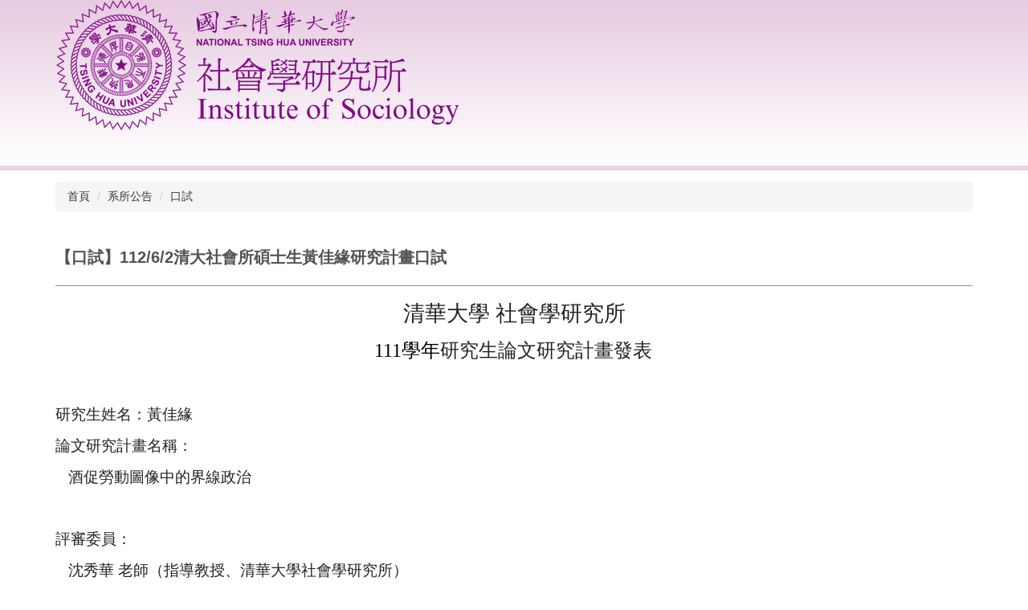

--- FILE ---
content_type: text/html; charset=UTF-8
request_url: https://iosoc.site.nthu.edu.tw/p/405-1547-249708,c19009.php
body_size: 6674
content:
<!DOCTYPE html>
<html lang="zh-Hant">
<head>


<meta http-equiv="Content-Type" content="text/html; charset=utf-8">
<meta http-equiv="X-UA-Compatible" content="IE=edge,chrome=1" />
<meta name="viewport" content="initial-scale=1.0, user-scalable=1, minimum-scale=1.0, maximum-scale=3.0">
<meta name="mobile-web-app-capable" content="yes">
<meta name="apple-mobile-web-app-status-bar-style" content="black">
<meta name="keywords" content="請填寫網站關鍵記事，用半角逗號(,)隔開" />
<meta name="description" content="&lt;p align=&quot;center&quot; style=&quot;text-indent:0px; -webkit-text-stroke-width:0px; text-align:center&quot;&gt;&lt;span style=&quot;font-style:normal&quot;&gt;&lt;span style=&quot;font-variant-caps:normal&quot;&gt;&lt;span style=&quot;font-weight:400&quot;&gt;&lt;span style=&quot;letter-spacing:normal&quot;&gt;&lt;span style=&quot;orphans:auto&quot;&gt;&lt;span style=&quot;text-transform:none&quot;&gt;&lt;span style=&quot;white-space:normal&quot;&gt;&lt;span style=&quot;widows:auto&quot;&gt;&lt;span style=&quot;word-spacing:0px&quot;&gt;&lt;span style=&quot;-webkit-text-size-adjust:auto&quot;&gt;&lt;span style=&quot;text-decoration:none&quot;&gt;&lt;span style=&quot;caret-color:#222222&quot;&gt;&lt;span style=&quot;color:#222222&quot;&gt;&lt;span style=&quot;font-family:Arial, Helvetica, sans-serif&quot;&gt;&lt;span style=&quot;font-size:20pt&quot;&gt;&lt;span style=&quot;font-family:新細明體, serif&quot;&gt;清華大學 社會學研究所&lt;/span&gt;&lt;/span&gt;&lt;/span&gt;&lt;/span&gt;&lt;/span&gt;&lt;/span&gt;&lt;/span&gt;&lt;/span&gt;&lt;/span&gt;&lt;/span&gt;&lt;/span&gt;&lt;/span&gt;&lt;/span&gt;&lt;/span&gt;&lt;/span&gt;&lt;/span&gt;&lt;/p&gt;

&lt;p align=&quot;center&quot; style=&quot;text-indent:0px; -webkit-text-stroke-width:0px; text-align:center; margin-right:2px&quot;&gt;&lt;span style=&quot;font-style:normal&quot;&gt;&lt;span style=&quot;font-variant-caps:normal&quot;&gt;&lt;span style=&quot;font-weight:400&quot;&gt;&lt;span style=&quot;letter-spacing:normal&quot;&gt;&lt;span style=&quot;orphans:auto&quot;&gt;&lt;span style=&quot;text-transform:none&quot;&gt;&lt;span style=&quot;white-space:normal&quot;&gt;&lt;span style=&quot;widows:auto&quot;&gt;&lt;span style=&quot;word-spacing:0px&quot;&gt;&lt;span style=&quot;-webkit-text-size-adjust:auto&quot;&gt;&lt;span style=&quot;text-decoration:none&quot;&gt;&lt;span style=&quot;caret-color:#222222&quot;&gt;&lt;span style=&quot;color:#222222&quot;&gt;&lt;span style=&quot;font-family:Arial, Helvetica, sans-serif&quot;&gt;&lt;span style=&quot;line-height:19.5px&quot;&gt;&lt;span lang=&quot;EN-US&quot; style=&quot;font-size:18pt&quot;&gt;&lt;span style=&quot;line-height:36px&quot;&gt;&lt;span style=&quot;font-family:新細明體, serif&quot;&gt;&lt;span style=&quot;color:black&quot;&gt;111&lt;/span&gt;&lt;/span&gt;&lt;/span&gt;&lt;/span&gt;&lt;span style=&quot;font-size:18pt&quot;&gt;&lt;span style=&quot;line-height:36px&quot;&gt;&lt;span style=&quot;font-family:新細明體, serif&quot;&gt;&lt;span style=&quot;color:black&quot;&gt;學年&lt;/span&gt;&lt;/span&gt;&lt;/span&gt;&lt;/span&gt;&lt;span style=&quot;font-size:18pt&quot;&gt;&lt;span style=&quot;line-height:36px&quot;&gt;&lt;span style=&quot;font-family:新細明體, serif&quot;&gt;研究生論文研究計畫發表&lt;/span&gt;&lt;/span&gt;&lt;/span&gt;&lt;/span&gt;&lt;/span&gt;&lt;/span&gt;&lt;/span&gt;&lt;/span&gt;&lt;/span&gt;&lt;/span&gt;&lt;/span&gt;&lt;/span&gt;&lt;/span&gt;&lt;/span&gt;&lt;/span&gt;&lt;/span&gt;&lt;/span&gt;&lt;/span&gt;&lt;/p&gt;

&lt;p align=&quot;center&quot; style=&quot;text-indent:0px; -webkit-text-stroke-width:0px; text-align:center&quot;&gt;&lt;span style=&quot;font-style:normal&quot;&gt;&lt;span style=&quot;font-variant-caps:normal&quot;&gt;&lt;span style=&quot;font-weight:400&quot;&gt;&lt;span style=&quot;letter-spacing:normal&quot;&gt;&lt;span style=&quot;orphans:auto&quot;&gt;&lt;span style=&quot;text-transform:none&quot;&gt;&lt;span style=&quot;white-space:normal&quot;&gt;&lt;span style=&quot;widows:auto&quot;&gt;&lt;span style=&quot;word-spacing:0px&quot;&gt;&lt;span style=&quot;-webkit-text-size-adjust:auto&quot;&gt;&lt;span style=&quot;text-decoration:none&quot;&gt;&lt;span style=&quot;caret-color:#222222&quot;&gt;&lt;span style=&quot;color:#222222&quot;&gt;&lt;span style=&quot;font-family:Arial, Helvetica, sans-serif&quot;&gt;&lt;span style=&quot;line-height:19.5px&quot;&gt;&amp;nbsp;&lt;/span&gt;&lt;/span&gt;&lt;/span&gt;&lt;/span&gt;&lt;/span&gt;&lt;/span&gt;&lt;/span&gt;&lt;/span&gt;&lt;/span&gt;&lt;/span&gt;&lt;/span&gt;&lt;/span&gt;&lt;/span&gt;&lt;/span&gt;&lt;/span&gt;&lt;/p&gt;

&lt;p style=&quot;text-indent:0px; -webkit-text-stroke-width:0px; text-align:justify&quot;&gt;&lt;span style=&quot;font-style:normal&quot;&gt;&lt;span style=&quot;font-variant-caps:normal&quot;&gt;&lt;span style=&quot;font-weight:400&quot;&gt;&lt;span style=&quot;letter-spacing:normal&quot;&gt;&lt;span style=&quot;orphans:auto&quot;&gt;&lt;span style=&quot;text-transform:none&quot;&gt;&lt;span style=&quot;white-space:normal&quot;&gt;&lt;span style=&quot;widows:auto&quot;&gt;&lt;span style=&quot;word-spacing:0px&quot;&gt;&lt;span style=&quot;-webkit-text-size-adjust:auto&quot;&gt;&lt;span style=&quot;text-decoration:none&quot;&gt;&lt;span style=&quot;caret-color:#222222&quot;&gt;&lt;span style=&quot;color:#222222&quot;&gt;&lt;span style=&quot;font-family:Arial, Helvetica, sans-serif&quot;&gt;&lt;span style=&quot;line-height:19.5px&quot;&gt;&lt;span style=&quot;font-size:14pt&quot;&gt;&lt;span style=&quot;line-height:28px&quot;&gt;&lt;span style=&quot;font-family:新細明體, serif&quot;&gt;研究生姓名：黃佳緣&amp;nbsp;&lt;/span&gt;&lt;/span&gt;&lt;/span&gt;&lt;/span&gt;&lt;/span&gt;&lt;/span&gt;&lt;/span&gt;&lt;/span&gt;&lt;/span&gt;&lt;/span&gt;&lt;/span&gt;&lt;/span&gt;&lt;/span&gt;&lt;/span&gt;&lt;/span&gt;&lt;/span&gt;&lt;/span&gt;&lt;/span&gt;&lt;/p&gt;

&lt;p style=&quot;text-indent:0px; -webkit-text-stroke-width:0px; text-align:justify&quot;&gt;&lt;span style=&quot;font-style:normal&quot;&gt;&lt;span style=&quot;font-variant-caps:normal&quot;&gt;&lt;span style=&quot;font-weight:400&quot;&gt;&lt;span style=&quot;letter-spacing:normal&quot;&gt;&lt;span style=&quot;orphans:auto&quot;&gt;&lt;span style=&quot;text-transform:none&quot;&gt;&lt;span style=&quot;white-space:normal&quot;&gt;&lt;span style=&quot;widows:auto&quot;&gt;&lt;span style=&quot;word-spacing:0px&quot;&gt;&lt;span style=&quot;-webkit-text-size-adjust:auto&quot;&gt;&lt;span style=&quot;text-decoration:none&quot;&gt;&lt;span style=&quot;caret-color:#222222&quot;&gt;&lt;span style=&quot;color:#222222&quot;&gt;&lt;span style=&quot;font-family:Arial, Helvetica, sans-serif&quot;&gt;&lt;span style=&quot;line-height:19.5px&quot;&gt;&lt;span style=&quot;font-size:14pt&quot;&gt;&lt;span style=&quot;line-height:28px&quot;&gt;&lt;span style=&quot;font-family:新細明體, serif&quot;&gt;論文研究計畫名稱：&lt;/span&gt;&lt;/span&gt;&lt;/span&gt;&lt;/span&gt;&lt;/span&gt;&lt;/span&gt;&lt;/span&gt;&lt;/span&gt;&lt;/span&gt;&lt;/span&gt;&lt;/span&gt;&lt;/span&gt;&lt;/span&gt;&lt;/span&gt;&lt;/span&gt;&lt;/span&gt;&lt;/span&gt;&lt;/span&gt;&lt;/p&gt;

&lt;p style=&quot;text-indent:0px; -webkit-text-stroke-width:0px; text-align:justify&quot;&gt;&lt;span style=&quot;font-style:normal&quot;&gt;&lt;span style=&quot;font-variant-caps:normal&quot;&gt;&lt;span style=&quot;font-weight:400&quot;&gt;&lt;span style=&quot;letter-spacing:normal&quot;&gt;&lt;span style=&quot;orphans:auto&quot;&gt;&lt;span style=&quot;text-transform:none&quot;&gt;&lt;span style=&quot;white-space:normal&quot;&gt;&lt;span style=&quot;widows:auto&quot;&gt;&lt;span style=&quot;word-spacing:0px&quot;&gt;&lt;span style=&quot;-webkit-text-size-adjust:auto&quot;&gt;&lt;span style=&quot;text-decoration:none&quot;&gt;&lt;span style=&quot;caret-color:#222222&quot;&gt;&lt;span style=&quot;color:#222222&quot;&gt;&lt;span style=&quot;font-family:Arial, Helvetica, sans-serif&quot;&gt;&lt;span style=&quot;line-height:19.5px&quot;&gt;&amp;nbsp;&amp;nbsp;&amp;nbsp;&amp;nbsp;&lt;span style=&quot;font-size:14pt&quot;&gt;&lt;span style=&quot;line-height:28px&quot;&gt;&lt;span style=&quot;font-family:新細明體, serif&quot;&gt;酒促勞動圖像中的界線政治&lt;/span&gt;&lt;/span&gt;&lt;/span&gt;&lt;/span&gt;&lt;/span&gt;&lt;/span&gt;&lt;/span&gt;&lt;/span&gt;&lt;/span&gt;&lt;/span&gt;&lt;/span&gt;&lt;/span&gt;&lt;/span&gt;&lt;/span&gt;&lt;/span&gt;&lt;/span&gt;&lt;/span&gt;&lt;/span&gt;&lt;/p&gt;

&lt;p style=&quot;text-indent:0px; -webkit-text-stroke-width:0px; text-align:justify&quot;&gt;&lt;span style=&quot;font-style:normal&quot;&gt;&lt;span style=&quot;font-variant-caps:normal&quot;&gt;&lt;span style=&quot;font-weight:400&quot;&gt;&lt;span style=&quot;letter-spacing:normal&quot;&gt;&lt;span style=&quot;orphans:auto&quot;&gt;&lt;span style=&quot;text-transform:none&quot;&gt;&lt;span style=&quot;white-space:normal&quot;&gt;&lt;span style=&quot;widows:auto&quot;&gt;&lt;span style=&quot;word-spacing:0px&quot;&gt;&lt;span style=&quot;-webkit-text-size-adjust:auto&quot;&gt;&lt;span style=&quot;text-decoration:none&quot;&gt;&lt;span style=&quot;caret-color:#222222&quot;&gt;&lt;span style=&quot;color:#222222&quot;&gt;&lt;span style=&quot;font-family:Arial, Helvetica, sans-serif&quot;&gt;&lt;span style=&quot;line-height:19.5px&quot;&gt;&amp;nbsp;&lt;/span&gt;&lt;/span&gt;&lt;/span&gt;&lt;/span&gt;&lt;/span&gt;&lt;/span&gt;&lt;/span&gt;&lt;/span&gt;&lt;/span&gt;&lt;/span&gt;&lt;/span&gt;&lt;/span&gt;&lt;/span&gt;&lt;/span&gt;&lt;/span&gt;&lt;/p&gt;

&lt;p style=&quot;text-indent:0px; -webkit-text-stroke-width:0px; text-align:justify&quot;&gt;&lt;span style=&quot;font-style:normal&quot;&gt;&lt;span style=&quot;font-variant-caps:normal&quot;&gt;&lt;span style=&quot;font-weight:400&quot;&gt;&lt;span style=&quot;letter-spacing:normal&quot;&gt;&lt;span style=&quot;orphans:auto&quot;&gt;&lt;span style=&quot;text-transform:none&quot;&gt;&lt;span style=&quot;white-space:normal&quot;&gt;&lt;span style=&quot;widows:auto&quot;&gt;&lt;span style=&quot;word-spacing:0px&quot;&gt;&lt;span style=&quot;-webkit-text-size-adjust:auto&quot;&gt;&lt;span style=&quot;text-decoration:none&quot;&gt;&lt;span style=&quot;caret-color:#222222&quot;&gt;&lt;span style=&quot;color:#222222&quot;&gt;&lt;span style=&quot;font-family:Arial, Helvetica, sans-serif&quot;&gt;&lt;span style=&quot;line-height:19.5px&quot;&gt;&lt;span style=&quot;font-size:14pt&quot;&gt;&lt;span style=&quot;line-height:28px&quot;&gt;&lt;span style=&quot;font-family:新細明體, serif&quot;&gt;評審委員：&lt;/span&gt;&lt;/span&gt;&lt;/span&gt;&lt;/span&gt;&lt;/span&gt;&lt;/span&gt;&lt;/span&gt;&lt;/span&gt;&lt;/span&gt;&lt;/span&gt;&lt;/span&gt;&lt;/span&gt;&lt;/span&gt;&lt;/span&gt;&lt;/span&gt;&lt;/span&gt;&lt;/span&gt;&lt;/span&gt;&lt;/p&gt;

&lt;p style=&quot;text-align:start; text-indent:0px; -webkit-text-stroke-width:0px&quot;&gt;&lt;span style=&quot;font-style:normal&quot;&gt;&lt;span style=&quot;font-variant-caps:normal&quot;&gt;&lt;span style=&quot;font-weight:400&quot;&gt;&lt;span style=&quot;letter-spacing:normal&quot;&gt;&lt;span style=&quot;orphans:auto&quot;&gt;&lt;span style=&quot;text-transform:none&quot;&gt;&lt;span style=&quot;white-space:normal&quot;&gt;&lt;span style=&quot;widows:auto&quot;&gt;&lt;span style=&quot;word-spacing:0px&quot;&gt;&lt;span style=&quot;-webkit-text-size-adjust:auto&quot;&gt;&lt;span style=&quot;text-decoration:none&quot;&gt;&lt;span style=&quot;caret-color:#222222&quot;&gt;&lt;span style=&quot;color:#222222&quot;&gt;&lt;span style=&quot;font-family:Arial, Helvetica, sans-serif&quot;&gt;&lt;span style=&quot;line-height:19.5px&quot;&gt;&amp;nbsp;&amp;nbsp;&amp;nbsp;&amp;nbsp;&lt;span style=&quot;font-size:14pt&quot;&gt;&lt;span style=&quot;line-height:28px&quot;&gt;&lt;span style=&quot;font-family:新細明體, serif&quot;&gt;沈秀華 老師（指導教授、清華大學社會學研究所）&lt;/span&gt;&lt;/span&gt;&lt;/span&gt;&lt;/span&gt;&lt;/span&gt;&lt;/span&gt;&lt;/span&gt;&lt;/span&gt;&lt;/span&gt;&lt;/span&gt;&lt;/span&gt;&lt;/span&gt;&lt;/span&gt;&lt;/span&gt;&lt;/span&gt;&lt;/span&gt;&lt;/span&gt;&lt;/span&gt;&lt;/p&gt;

&lt;p style=&quot;text-indent:0px; -webkit-text-stroke-width:0px; text-align:justify&quot;&gt;&lt;span style=&quot;font-style:normal&quot;&gt;&lt;span style=&quot;font-variant-caps:normal&quot;&gt;&lt;span style=&quot;font-weight:400&quot;&gt;&lt;span style=&quot;letter-spacing:normal&quot;&gt;&lt;span style=&quot;orphans:auto&quot;&gt;&lt;span style=&quot;text-transform:none&quot;&gt;&lt;span style=&quot;white-space:normal&quot;&gt;&lt;span style=&quot;widows:auto&quot;&gt;&lt;span style=&quot;word-spacing:0px&quot;&gt;&lt;span style=&quot;-webkit-text-size-adjust:auto&quot;&gt;&lt;span style=&quot;text-decoration:none&quot;&gt;&lt;span style=&quot;caret-color:#222222&quot;&gt;&lt;span style=&quot;color:#222222&quot;&gt;&lt;span style=&quot;font-family:Arial, Helvetica, sans-serif&quot;&gt;&lt;span style=&quot;line-height:19.5px&quot;&gt;&amp;nbsp;&amp;nbsp;&amp;nbsp;&amp;nbsp;&lt;span style=&quot;font-size:14pt&quot;&gt;&lt;span style=&quot;line-height:28px&quot;&gt;&lt;span style=&quot;font-family:新細明體, serif&quot;&gt;李韶...&lt;/span&gt;&lt;/span&gt;&lt;/span&gt;&lt;/span&gt;&lt;/span&gt;&lt;/span&gt;&lt;/span&gt;&lt;/span&gt;&lt;/span&gt;&lt;/span&gt;&lt;/span&gt;&lt;/span&gt;&lt;/span&gt;&lt;/span&gt;&lt;/span&gt;&lt;/span&gt;&lt;/span&gt;&lt;/span&gt;&lt;/p&gt;" />
<meta property="og:image"  content="https://iosoc.site.nthu.edu.tw/var/file/547/1547/msys_1547_8767447_65259.webp" />

<meta content="index,follow" name="robots">

<meta property="og:image"  content="/var/file/547/1547/msys_1547_3622331_65393.webp" />

<title>【口試】112/6/2清大社會所碩士生黃佳緣研究計畫口試 </title>

<link rel="shortcut icon" href="/var/file/547/1547/msys_1547_3622331_65393.webp" type="image/x-icon" />
<link rel="icon" href="/var/file/547/1547/msys_1547_3622331_65393.webp" type="image/x-icon" />
<link rel="bookmark" href="/var/file/547/1547/msys_1547_3622331_65393.webp" type="image/x-icon" />

<link rel="apple-touch-icon-precomposed" href="/var/file/547/1547/msys_1547_3622331_65393.webp">
<link rel="apple-touch-icon" href="/var/file/547/1547/msys_1547_3622331_65393.webp">

<link rel="stylesheet" href="/var/file/547/1547/mobilestyle/combine-zh-tw.css?t=84e4403872" type="text/css" />
<style>@media (min-width: 481px) {.row_0 .col_01 { width: 0%;}.row_0 .col_02 { width: 100%;}.row_0 .col_03 { width: 0%;}}</style>

<script language="javascript"><!--
 var isHome = false 
 --></script>
<script language="javascript"><!--
 var isExpanMenu = false 
 --></script>
<script type="text/javascript" src="/var/file/js/combine_fr_43ef4a5c7b.js" ></script>
</head>
 
<body class="page_mobileptdetail  ">

<div class="wrap">


<a href="#start-C" class="focusable" title="跳到主要內容區">跳到主要內容區</a>


<div class="fpbgvideo"></div>
<div class="minner">

<div id="Dyn_head">
<div momark="e9d101738c9d20c236571ca0d4d84f0b" modiv="Dyn_head" moid="5" moname="Page Header" mocg="mobilehead" monbr="-1">
<noscript>您的瀏覽器不支援JavaScript功能，若網頁功能無法正常使用時，請開啟瀏覽器JavaScript狀態</noscript>
<div class="header">
	<div class="minner ">







	
<div class="selfhead">
		<div class="meditor">
	
      
         
			<!--第一行-->
<div class="top_first">
<div class="top_first_main container"><a href="https://iosoc.site.nthu.edu.tw/index.php?Lang=zh-tw"><img alt="清大社會所logo" height="175" src="/var/file/547/1547/img/463855513.png" width="582" /></a></div>

<div class="top_first_main container">
<p>&nbsp;</p>

<p><button class="navbar-toggle" data-target=".nav-toggle" data-toggle="collapse" type="button"><span class="glyphicons show_lines">Menu</span></button></p>

<div class="navbar-collapse collapse nav-toggle" id="collapseExample2">
<div class="well">
<div class="topnav1" style="order: 2;">
				
				



   
<div class="headnavcust">
	<div class="mnavbar mn-collapse">
		<button type="button" class="navbar-toggle" data-toggle="collapse" data-target=".hd-topnav1" aria-expanded="false">
			<span class="glyphicons show_lines">漢堡鈕選單</span>
		</button>
		<div class="nav-toggle collapse navbar-collapse iosScrollToggle hd-topnav1">
			<div class="hdmenu">
				<ul class="nav navbar-nav" id="aca55a610b3882cda7a82ad9d3bffc23c_MenuTop_topnav1">
				
					<li   id="Hln_13169" ><a  href="/app/index.php" title="回首頁">回首頁</a></li>
				
        		
				</ul>
			</div>
		</div>
	</div>
</div>

<script>
$(document).ready(function(){
	$(".mnavbar .navbar-toggle").click(function(){
		$(this).toggleClass("open");
		var ariaExpanded = $(this).attr('aria-expanded');
		$(this).attr('aria-expanded',ariaExpanded !== 'true');
	});
   $(".mycollapse .navbar-toggle").click(function(){
      $(this).toggleClass("open");
      var ariaExpanded = $(this).attr('aria-expanded');
      $(this).attr('aria-expanded',ariaExpanded !== 'true');
   });
   $('.iosScrollToggle').on('shown.bs.collapse', function () {
		var togglePos = $(this).css('position');
      if(togglePos !== 'static'){
          ModalHelper.afterOpen();
      }
    });

    $('.iosScrollToggle').on('hide.bs.collapse', function () {
		var togglePos = $(this).css('position');
      if(togglePos !== 'static'){
			ModalHelper.beforeClose();
      }
    });
	
});
</script>



	

<script language="javascript">

	tabSwitch("aca55a610b3882cda7a82ad9d3bffc23c_MenuTop_topnav1");


</script>

         
         </div>
</div>
</div>
</div>
</div>

<div class="top_second">
<div class="top_second_main container">
<div class="mycollapse">
<div class="navbar-collapse collapse nav-toggle" id="collapseExample2">
<div class="well">
<div class="topnav1" style="order: 2;">&nbsp;</div>
</div>
</div>
</div>
</div>
</div>
<script>
$(document).ready(function(){
$.hajaxOpenUrl("/app/index.php?Action=mobileloadmod&Type=mobilesch&Nbr=0",'#hd_search');
});


$('.navbar-toggle[data-target=".nav-toggle"]').click(function(){
    if($('#collapseExample').hasClass('in')){
		$('.navbar-toggle1[href="#collapseExample"]').removeClass('open');
        $('#collapseExample').removeClass('in').css({'height': '0', 'overflow':'hidden'});
    }
	$(this).toggleClass('open');
});
</script>
      
      
   






	
	</div>
</div>




	</div>
</div>
<script language="javascript">

	tabSwitch("aca55a610b3882cda7a82ad9d3bffc23c_MenuTop");



if(typeof(_LoginHln)=='undefined') var _LoginHln = new hashUtil();

if(typeof(_LogoutHln)=='undefined') var _LogoutHln = new hashUtil();

if(typeof(_HomeHln)=='undefined') var _HomeHln = new hashUtil();

if(typeof(_InternalHln)=='undefined') var _InternalHln = new hashUtil();


$(document).ready(function(){
   if(typeof(loginStat)=='undefined') {
   	if(popChkLogin()) loginStat="login";
   	else loginStat="logout";
	}
	dealHln(isHome,loginStat,$('div.hdmenu'));

	
	
});

var firstWidth = window.innerWidth;
function mobilehead_widthChangeCb() {
if((firstWidth>=767 && window.innerWidth<767) || (firstWidth<767 && window.innerWidth>=767))  location.reload();
if(window.innerWidth <767) {
setTimeout(()=>{
	var div = document.getElementsByClassName('mycollapse');
	if(div=='undefined' || div.length==0) div = document.getElementsByClassName('nav-toggle navbar-collapse iosScrollToggle');
   div = div[0];
   //var focusableElements = div.querySelectorAll('li>a[href], button, input[type="text"], select, textarea');
   var focusableElements = div.querySelectorAll('a[href], button, input[type="text"], select, textarea');
	focusableElements[focusableElements.length-1].addEventListener('keydown', function(event) {
   	if (event.key === 'Tab') {
      	$(".hdmenu .dropdown").removeClass("open");
         var button= document.getElementsByClassName('navbar-toggle');
         button= button[0];
         button.click();
      }
	});
},1000);
}else{
	var div = document.getElementsByClassName('mycollapse');
   if(div=='undefined' || div.length==0) div = document.getElementsByClassName('nav-toggle navbar-collapse iosScrollToggle');
   div = div[0];
   var focusableElements = div.querySelectorAll('a[href]');
   focusableElements[focusableElements.length-1].addEventListener('keydown', function(event) {
      if (event.key === 'Tab') {
         $(".hdmenu .dropdown").removeClass("open");
      }
   });
}
}
window.addEventListener('resize', mobilehead_widthChangeCb);
mobilehead_widthChangeCb();
</script>
<!-- generated at Thu Nov 06 2025 11:51:33 --></div momark="e9d101738c9d20c236571ca0d4d84f0b" file="/var/cache/547/1547/modules/mobilehead/-1/mobilehead--1.htm.zh-tw" moparam="$Seq=-1" expire="2099-12-31" save="0" Restrict="0">
</div>

<main id="main-content">
<div class="main">
<div class="minner">

	
	
<div class="row col1 row_0">
	<div class="mrow container">
		
			
			
			
			 
		
			
			
			
			
				
        		
         	
				<div class="col col_02">
					<div class="mcol">
					
						
						
						<div id="Dyn_2_1" class="M3  ">

<div class="module module-path md_style99">
	<div class="minner">
		<section class="mb">
			<ol class="breadcrumb">
			
			
				
				
				<li><a href="/index.php">首頁</a></li>
				
				
			
				
				
				<li><a href="https://iosoc.site.nthu.edu.tw/p/412-1547-18988.php?Lang=zh-tw">系所公告</a></li>
				
				
			
				
				
				
            <li class="active"><a href="https://iosoc.site.nthu.edu.tw/p/412-1547-19009.php?Lang=zh-tw">口試</a></li>
				
			
			</ol>
		</section>
	</div>
</div>

</div>

					
						
						
						<div id="Dyn_2_2" class="M23  ">
<div momark="e9d101738c9d20c236571ca0d4d84f0b"  modiv="Dyn_2_2" moid="23" moname="Part Detail" mocg="mobileptdetail" monbr="249708,c19009">





<div class="module module-detail md_style99">
	<div class="module-inner">
	<section class="mb">
		<div class="mpgtitle">
		<h2 class="hdline">【口試】112/6/2清大社會所碩士生黃佳緣研究計畫口試</h2>
		</div>
		<div class="mcont">
			

			



<div class="mpgdetail">
	
		
 		
		
		
		
		
	
	
   <div class="meditor"><p align="center" style="text-indent:0px; -webkit-text-stroke-width:0px; text-align:center"><span style="font-style:normal"><span style="font-variant-caps:normal"><span style="font-weight:400"><span style="letter-spacing:normal"><span style="orphans:auto"><span style="text-transform:none"><span style="white-space:normal"><span style="widows:auto"><span style="word-spacing:0px"><span style="-webkit-text-size-adjust:auto"><span style="text-decoration:none"><span style="caret-color:#222222"><span style="color:#222222"><span style="font-family:Arial, Helvetica, sans-serif"><span style="font-size:20pt"><span style="font-family:新細明體, serif">清華大學 社會學研究所</span></span></span></span></span></span></span></span></span></span></span></span></span></span></span></span></p>

<p align="center" style="text-indent:0px; -webkit-text-stroke-width:0px; text-align:center; margin-right:2px"><span style="font-style:normal"><span style="font-variant-caps:normal"><span style="font-weight:400"><span style="letter-spacing:normal"><span style="orphans:auto"><span style="text-transform:none"><span style="white-space:normal"><span style="widows:auto"><span style="word-spacing:0px"><span style="-webkit-text-size-adjust:auto"><span style="text-decoration:none"><span style="caret-color:#222222"><span style="color:#222222"><span style="font-family:Arial, Helvetica, sans-serif"><span style="line-height:19.5px"><span lang="EN-US" style="font-size:18pt"><span style="line-height:36px"><span style="font-family:新細明體, serif"><span style="color:black">111</span></span></span></span><span style="font-size:18pt"><span style="line-height:36px"><span style="font-family:新細明體, serif"><span style="color:black">學年</span></span></span></span><span style="font-size:18pt"><span style="line-height:36px"><span style="font-family:新細明體, serif">研究生論文研究計畫發表</span></span></span></span></span></span></span></span></span></span></span></span></span></span></span></span></span></span></p>

<p align="center" style="text-indent:0px; -webkit-text-stroke-width:0px; text-align:center"><span style="font-style:normal"><span style="font-variant-caps:normal"><span style="font-weight:400"><span style="letter-spacing:normal"><span style="orphans:auto"><span style="text-transform:none"><span style="white-space:normal"><span style="widows:auto"><span style="word-spacing:0px"><span style="-webkit-text-size-adjust:auto"><span style="text-decoration:none"><span style="caret-color:#222222"><span style="color:#222222"><span style="font-family:Arial, Helvetica, sans-serif"><span style="line-height:19.5px">&nbsp;</span></span></span></span></span></span></span></span></span></span></span></span></span></span></span></p>

<p style="text-indent:0px; -webkit-text-stroke-width:0px; text-align:justify"><span style="font-style:normal"><span style="font-variant-caps:normal"><span style="font-weight:400"><span style="letter-spacing:normal"><span style="orphans:auto"><span style="text-transform:none"><span style="white-space:normal"><span style="widows:auto"><span style="word-spacing:0px"><span style="-webkit-text-size-adjust:auto"><span style="text-decoration:none"><span style="caret-color:#222222"><span style="color:#222222"><span style="font-family:Arial, Helvetica, sans-serif"><span style="line-height:19.5px"><span style="font-size:14pt"><span style="line-height:28px"><span style="font-family:新細明體, serif">研究生姓名：黃佳緣&nbsp;</span></span></span></span></span></span></span></span></span></span></span></span></span></span></span></span></span></span></p>

<p style="text-indent:0px; -webkit-text-stroke-width:0px; text-align:justify"><span style="font-style:normal"><span style="font-variant-caps:normal"><span style="font-weight:400"><span style="letter-spacing:normal"><span style="orphans:auto"><span style="text-transform:none"><span style="white-space:normal"><span style="widows:auto"><span style="word-spacing:0px"><span style="-webkit-text-size-adjust:auto"><span style="text-decoration:none"><span style="caret-color:#222222"><span style="color:#222222"><span style="font-family:Arial, Helvetica, sans-serif"><span style="line-height:19.5px"><span style="font-size:14pt"><span style="line-height:28px"><span style="font-family:新細明體, serif">論文研究計畫名稱：</span></span></span></span></span></span></span></span></span></span></span></span></span></span></span></span></span></span></p>

<p style="text-indent:0px; -webkit-text-stroke-width:0px; text-align:justify"><span style="font-style:normal"><span style="font-variant-caps:normal"><span style="font-weight:400"><span style="letter-spacing:normal"><span style="orphans:auto"><span style="text-transform:none"><span style="white-space:normal"><span style="widows:auto"><span style="word-spacing:0px"><span style="-webkit-text-size-adjust:auto"><span style="text-decoration:none"><span style="caret-color:#222222"><span style="color:#222222"><span style="font-family:Arial, Helvetica, sans-serif"><span style="line-height:19.5px">&nbsp;&nbsp;&nbsp;&nbsp;<span style="font-size:14pt"><span style="line-height:28px"><span style="font-family:新細明體, serif">酒促勞動圖像中的界線政治</span></span></span></span></span></span></span></span></span></span></span></span></span></span></span></span></span></span></p>

<p style="text-indent:0px; -webkit-text-stroke-width:0px; text-align:justify"><span style="font-style:normal"><span style="font-variant-caps:normal"><span style="font-weight:400"><span style="letter-spacing:normal"><span style="orphans:auto"><span style="text-transform:none"><span style="white-space:normal"><span style="widows:auto"><span style="word-spacing:0px"><span style="-webkit-text-size-adjust:auto"><span style="text-decoration:none"><span style="caret-color:#222222"><span style="color:#222222"><span style="font-family:Arial, Helvetica, sans-serif"><span style="line-height:19.5px">&nbsp;</span></span></span></span></span></span></span></span></span></span></span></span></span></span></span></p>

<p style="text-indent:0px; -webkit-text-stroke-width:0px; text-align:justify"><span style="font-style:normal"><span style="font-variant-caps:normal"><span style="font-weight:400"><span style="letter-spacing:normal"><span style="orphans:auto"><span style="text-transform:none"><span style="white-space:normal"><span style="widows:auto"><span style="word-spacing:0px"><span style="-webkit-text-size-adjust:auto"><span style="text-decoration:none"><span style="caret-color:#222222"><span style="color:#222222"><span style="font-family:Arial, Helvetica, sans-serif"><span style="line-height:19.5px"><span style="font-size:14pt"><span style="line-height:28px"><span style="font-family:新細明體, serif">評審委員：</span></span></span></span></span></span></span></span></span></span></span></span></span></span></span></span></span></span></p>

<p style="text-align:start; text-indent:0px; -webkit-text-stroke-width:0px"><span style="font-style:normal"><span style="font-variant-caps:normal"><span style="font-weight:400"><span style="letter-spacing:normal"><span style="orphans:auto"><span style="text-transform:none"><span style="white-space:normal"><span style="widows:auto"><span style="word-spacing:0px"><span style="-webkit-text-size-adjust:auto"><span style="text-decoration:none"><span style="caret-color:#222222"><span style="color:#222222"><span style="font-family:Arial, Helvetica, sans-serif"><span style="line-height:19.5px">&nbsp;&nbsp;&nbsp;&nbsp;<span style="font-size:14pt"><span style="line-height:28px"><span style="font-family:新細明體, serif">沈秀華 老師（指導教授、清華大學社會學研究所）</span></span></span></span></span></span></span></span></span></span></span></span></span></span></span></span></span></span></p>

<p style="text-indent:0px; -webkit-text-stroke-width:0px; text-align:justify"><span style="font-style:normal"><span style="font-variant-caps:normal"><span style="font-weight:400"><span style="letter-spacing:normal"><span style="orphans:auto"><span style="text-transform:none"><span style="white-space:normal"><span style="widows:auto"><span style="word-spacing:0px"><span style="-webkit-text-size-adjust:auto"><span style="text-decoration:none"><span style="caret-color:#222222"><span style="color:#222222"><span style="font-family:Arial, Helvetica, sans-serif"><span style="line-height:19.5px">&nbsp;&nbsp;&nbsp;&nbsp;<span style="font-size:14pt"><span style="line-height:28px"><span style="font-family:新細明體, serif">李韶芬 老師（清華大學社會學研究所）</span></span></span></span></span></span></span></span></span></span></span></span></span></span></span></span></span></span></p>

<p style="text-indent:0px; -webkit-text-stroke-width:0px; text-align:justify"><span style="font-style:normal"><span style="font-variant-caps:normal"><span style="font-weight:400"><span style="letter-spacing:normal"><span style="orphans:auto"><span style="text-transform:none"><span style="white-space:normal"><span style="widows:auto"><span style="word-spacing:0px"><span style="-webkit-text-size-adjust:auto"><span style="text-decoration:none"><span style="caret-color:#222222"><span style="color:#222222"><span style="font-family:Arial, Helvetica, sans-serif"><span style="line-height:19.5px">&nbsp;&nbsp;&nbsp;&nbsp;<span style="font-size:14pt"><span style="line-height:28px"><span style="font-family:新細明體, serif">游美惠 老師（高雄師範大學性別教育研究所）</span></span></span></span></span></span></span></span></span></span></span></span></span></span></span></span></span></span></p>

<p style="text-indent:0px; -webkit-text-stroke-width:0px; text-align:justify"><span style="font-style:normal"><span style="font-variant-caps:normal"><span style="font-weight:400"><span style="letter-spacing:normal"><span style="orphans:auto"><span style="text-transform:none"><span style="white-space:normal"><span style="widows:auto"><span style="word-spacing:0px"><span style="-webkit-text-size-adjust:auto"><span style="text-decoration:none"><span style="caret-color:#222222"><span style="color:#222222"><span style="font-family:Arial, Helvetica, sans-serif"><span style="line-height:19.5px">&nbsp;&nbsp;&nbsp;&nbsp;</span></span></span></span></span></span></span></span></span></span></span></span></span></span></span></p>

<p style="text-indent:0px; -webkit-text-stroke-width:0px; text-align:justify"><span style="font-style:normal"><span style="font-variant-caps:normal"><span style="font-weight:400"><span style="letter-spacing:normal"><span style="orphans:auto"><span style="text-transform:none"><span style="white-space:normal"><span style="widows:auto"><span style="word-spacing:0px"><span style="-webkit-text-size-adjust:auto"><span style="text-decoration:none"><span style="caret-color:#222222"><span style="color:#222222"><span style="font-family:Arial, Helvetica, sans-serif"><span style="line-height:19.5px">&nbsp;</span></span></span></span></span></span></span></span></span></span></span></span></span></span></span></p>

<p style="text-indent:0px; -webkit-text-stroke-width:0px; text-align:justify"><span style="font-style:normal"><span style="font-variant-caps:normal"><span style="font-weight:400"><span style="letter-spacing:normal"><span style="orphans:auto"><span style="text-transform:none"><span style="white-space:normal"><span style="widows:auto"><span style="word-spacing:0px"><span style="-webkit-text-size-adjust:auto"><span style="text-decoration:none"><span style="caret-color:#222222"><span style="color:#222222"><span style="font-family:Arial, Helvetica, sans-serif"><span style="line-height:19.5px"><span style="font-size:14pt"><span style="line-height:28px"><span style="font-family:新細明體, serif">時間：112年6月2日（星期五）下午3時</span></span></span></span></span></span></span></span></span></span></span></span></span></span></span></span></span></span></p>

<p style="text-indent:0px; -webkit-text-stroke-width:0px; text-align:justify"><span style="font-style:normal"><span style="font-variant-caps:normal"><span style="font-weight:400"><span style="letter-spacing:normal"><span style="orphans:auto"><span style="text-transform:none"><span style="white-space:normal"><span style="widows:auto"><span style="word-spacing:0px"><span style="-webkit-text-size-adjust:auto"><span style="text-decoration:none"><span style="caret-color:#222222"><span style="color:#222222"><span style="font-family:Arial, Helvetica, sans-serif"><span style="line-height:19.5px"><span style="font-size:14pt"><span style="line-height:28px"><span style="font-family:新細明體, serif">地點：線上口試&nbsp;<a data-saferedirecturl="https://www.google.com/url?q=https://meet.google.com/ijd-wjmv-hrj&amp;source=gmail&amp;ust=1684996259073000&amp;usg=AOvVaw3SnaKssRn3gCrveZrYuk-V" href="https://meet.google.com/ijd-wjmv-hrj" style="color:#1155cc" target="_blank">https://meet.google.com/ijd-<wbr />wjmv-hrj</a></span></span></span></span></span></span></span></span></span></span></span></span></span></span></span></span></span></span></p></div>
	
	
	
</div>





		</div>
	</section>
	</div>
</div>




<div class="module module-misc">
	<div class="minner">
		<section class="mb">
			
			<div class="artctrl">
				
				<div class="PtStatistic">
					<em>瀏覽數:<i id='aafcaa1ad64460b0074d3b633bed4ff23_PtStatistic_249708'></i><script>
					$(document).ready(function() {
						$.hajaxOpenUrl('/app/index.php?Action=mobileloadmod&Type=mobileptstatistic&Nbr=249708','#aafcaa1ad64460b0074d3b633bed4ff23_PtStatistic_249708');
					})</script></em>
				</div>
				
				

						
						<div class="badge fprint"><a href="https://iosoc.site.nthu.edu.tw/p/16-1547-249708.php?Lang=zh-tw" title="友善列印(另開新視窗)" target="_blank">友善列印</a></div>
					

					
				<div class="badge share_btn"><em>分享</em></div>
				<input type="hidden" id="changeTime" name="changeTime" value='1637865259'>
				<div class="shareto">
            </div>
				
			</div>
		</section>
	</div>
</div>




<script defer="defer">
$(document).ready(function(){
	$('.artctrl .addfav').click(function(){
		ptdetail_addfav();	
	});
  $('.share_btn').click(function(){
    $(this).siblings('.shareto').toggle();
  })
	function ptdetail_addfav(){
		if(popChkLogin()){
			if($(".artctrl .addfav").hasClass("active")){
				var url = "/app/index.php?Action=mobileaddtofav&Part=249708&Op=delfav";
			}else{
				var url = "/app/index.php?Action=mobileaddtofav&Part=249708&Op=addfav";
			}
			var a = [];
			$.post(url,a,function(data){
				d = eval("("+data+")");
				if(d.stat)
					$(".artctrl .addfav").addClass("active");
				else
					$(".artctrl .addfav").removeClass("active");
				mCallBack(data);
			});
		}
		else	showPopDiv($('#_pop_login.mpopdiv'),$('#_pop_login.mpopdiv .mbox'));
	}
	function ptdetail_chkfav(){
		var url = "/app/index.php?Action=mobileaddtofav&Part=249708&Op=chkfav";
		var a = [];
		$.post(url,a,function(data){
			d = eval("("+data+")");
			if(d.stat)
				$(".artctrl .addfav").addClass("active");
		});
	}
	ptdetail_chkfav();
	
		$.hajaxOpenUrl("/app/index.php?Action=mobilestsns",'.shareto');
	
	

	
});
</script>


</div momark="e9d101738c9d20c236571ca0d4d84f0b" file="/var/cache/547/1547/modules/mobileptdetail/30/mobileptdetail-249708,c19009.htm.zh-tw" moparam="%24Seq%3D%22249708%22%3B%24Part%3D%22249708%22%3B%24Cg%3D%2219009%22%3B%24Rcg%3D%22%22%3B%24Page%3D%22%22%3B%3B%24Seq%3D%22249708%22%3B%24Part%3D%22249708%22%3B%24Cg%3D%2219009%22%3B%24Rcg%3D%22%22%3B%24Page%3D%22%22%3B%3B" expire="2099-12-31 00:00:00" save="1" Restrict="">
</div>

					
					</div>
				</div> 
			 
		
			
			
			
			 
		
	</div>
</div>
	

</div>
</div>
</main>

<div id="Dyn_footer">
<div momark="e9d101738c9d20c236571ca0d4d84f0b" modiv="Dyn_footer" moid="9" moname="Page Footer" mocg="mobilefoot" monbr="0">
<div class="footer">
<div class="minner container">





<ul class="langbar">

	 <li><a class="active" title="繁體"><span>繁體</span></a></li>

	 <li><a href="#" onclick="openLangUrl('en');return false;" title="English"><span>English</span></a></li>

</ul>
<script>
function openLangUrl(p_lang) {
   var curlang = getUrlParam("Lang");
   if(curlang!="") {
      var str = window.location+"";
      window.location = str.replace("Lang="+curlang,"Lang="+p_lang);
   }
   else {
      if(window.location.href.indexOf("?")>0)
         window.location=window.location+'&Lang='+p_lang;
      else
         window.location=window.location+'?Lang='+p_lang;
   }
}
function getUrlParam(paramName,url){
	if(typeof url=="undefined") url=window.location;
   var oRegex = new RegExp( '[\?&]' + paramName + '=([^&]+)', 'i' ) ;
   var oMatch = oRegex.exec(url) ;
   if ( oMatch && oMatch.length > 1 )
      return oMatch[1] ;
   else
      return '' ;
}
</script>



<div class="copyright">
<div class="meditor">
	<p>30013 新竹市光復路二段101號 國立清華大學社會學研究所</p>

<p>電話： 03-5712090&nbsp;(886-3-5712090) &nbsp;傳真： 03-5751917&nbsp;(886-3-5751917)&nbsp;Email： iosoc@my.nthu.edu.tw<br />
Copyright (c) 2019 National Tsing Hua University ALL RIGHTS RESERVED&nbsp;</p>

	
</div>
</div>





</div>
</div>
<!-- generated at Thu Nov 06 2025 11:51:33 --></div momark="e9d101738c9d20c236571ca0d4d84f0b" file="/var/cache/547/1547/modules/mobilefoot/0/mobilefoot-0.htm.zh-tw" moparam="" expire="2099-12-31" save="0" Restrict="0">
</div>


</div>
</div>
<div class="fpbgvideo"></div>



<div id="_pop_login" class="mpopdiv">
	<div class="mpopbg"></div>
	<div class="mbox">
	</div>
	<div id="_pop_login_alert" class="alert alert-success">登入成功</div>
</div>




<div id="_pop_tips" class="mtips">
	<div class="mbox">
	</div>
</div>
<div id="_pop_dialog" class="mdialog">
	<div class="minner">
		<div class="mcont">
		</div>
		<footer class="mdialog-foot">
        	<button type="submit" class="mbtn mbtn-s">OK</button>
        	<button type="submit" class="mbtn mbtn-c">Cancel</button>
		</footer>
	</div>
</div>

<div class="pswp" tabindex="-1" role="dialog" aria-hidden="true">
	<div class="pswp__bg"></div>
	<div class="pswp__scroll-wrap">
		<div class="pswp__container">
			 <div class="pswp__item"></div>
			 <div class="pswp__item"></div>
			 <div class="pswp__item"></div>
		</div>
		<div class="pswp__ui pswp__ui--hidden">
			<div class="pswp__top-bar">
				<div class="pswp__counter"></div>
				<button class="pswp__button pswp__button--close" title="Close (Esc)">Close (Esc)</button>
				<button class="pswp__button pswp__button--share" title="Share">Share</button>
				<button class="pswp__button pswp__button--fs" title="Toggle fullscreen">Toggle fullscreen</button>
				<button class="pswp__button pswp__button--zoom" title="Zoom in/out">Zoom in/out</button>
				<div class="pswp__preloader">
					<div class="pswp__preloader__icn">
						<div class="pswp__preloader__cut">
							<div class="pswp__preloader__donut"></div>
						</div>
					</div>
				</div>
			</div>
			<div class="pswp__share-modal pswp__share-modal--hidden pswp__single-tap">
				<div class="pswp__share-tooltip"></div> 
			</div>
			<button class="pswp__button pswp__button--arrow--left" title="Previous (arrow left)">Previous (arrow left)</button>
			<button class="pswp__button pswp__button--arrow--right" title="Next (arrow right)">Next (arrow right)</button>
			<div class="pswp__caption">
				<div class="pswp__caption__center"></div>
			</div>
		</div>
	</div>
</div>



<script>
function popChkLogin(){
	var hasCust= 1;
	if(!hasCust) return false;

	if(typeof(loginStat)=='undefined') {
   	var chkstat=0;
   	var chkUrl='/app/index.php?Action=mobilelogin';
   	var chkData = {Op:'chklogin'};
   	var chkObj=$.hajaxReturn(chkUrl,chkData);
   	chkstat=chkObj.stat;
		if(chkstat) {
			loginStat="login"; 
			return true;
		}else {
			loginStat="logout"; 
			return false;
		}	
	}else {
		if(loginStat=="login") return true;
		else return false;
	}
}
function popMemLogin(){
   var hasPop= '';
   var popcontent=$("#_pop_login .mbox").html();
   if(popcontent==0||popcontent==null){
		if(hasPop)	$.hajaxOpenUrl('/app/index.php?Action=mobileloadmod&Type=mobilepoplogin','#_pop_login .mbox','',function(){menuDropAct();});
		else window.location.href = "/app/index.php?Action=mobilelogin";
   }
}
</script>
</body>
</html>


--- FILE ---
content_type: text/html; charset=UTF-8
request_url: https://iosoc.site.nthu.edu.tw/app/index.php?Action=mobileloadmod&Type=mobilesch&Nbr=0
body_size: 942
content:

<script type="text/javascript">
function chkSchToken(){
		const schbtn = document.getElementById("sch_btn"); 
		schbtn.setAttribute("disabled", "true"); 
      document.SearchMoForm.submit();
   }
</script>
<div class="module module-search md_style99">
	<header class="mt mthide ">
	 
	
</header>

	<div class="msearch">
		<form class="formBS" role="search" name="SearchMoForm" onsubmit="chkSchToken(); return false;" method="post" action="/app/index.php?Action=mobileptsearch">
			<div class="input-group">
   			<input id="sch_key" title="關鍵字" name="SchKey" type="text" class="form-control" value="" placeholder="關鍵字" aria-expanded="true" />
				<span class="input-group-btn"> <button type="button" id="sch_btn" class="btn" onclick="chkSchToken()">搜尋</button> </span>
			</div>
         <input type="hidden" name="req_token" value="[base64]">
			<!--input type="hidden" name="verify_code" value="">
		   <input type="hidden" name="verify_hdcode" value=""-->
		</form>
	</div>
</div>



--- FILE ---
content_type: text/html; charset=UTF-8
request_url: https://iosoc.site.nthu.edu.tw/app/index.php?Action=mobileloadmod&Type=mobileptstatistic&Nbr=249708
body_size: 50
content:
527
